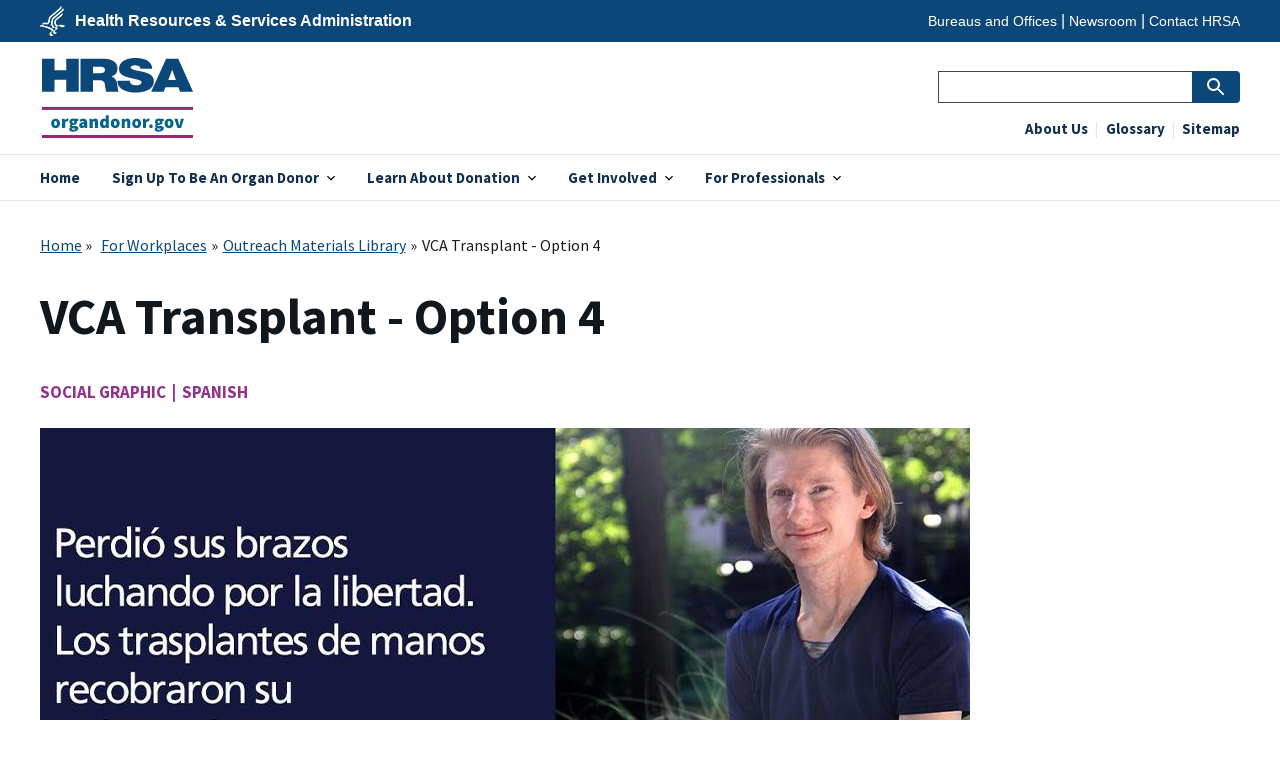

--- FILE ---
content_type: text/html; charset=UTF-8
request_url: https://www.organdonor.gov/professionals/outreach-materials/vca-transplant-option-4-social-graphic-spanish
body_size: 8997
content:
<!DOCTYPE html>
<html lang="en" dir="ltr" prefix="content: http://purl.org/rss/1.0/modules/content/  dc: http://purl.org/dc/terms/  foaf: http://xmlns.com/foaf/0.1/  og: http://ogp.me/ns#  rdfs: http://www.w3.org/2000/01/rdf-schema#  schema: http://schema.org/  sioc: http://rdfs.org/sioc/ns#  sioct: http://rdfs.org/sioc/types#  skos: http://www.w3.org/2004/02/skos/core#  xsd: http://www.w3.org/2001/XMLSchema# ">
  <head>
    <meta charset="utf-8" />
<meta name="description" content="Help spread the word about the importance of organ donation on your own social media channels with these downloadable graphics. Available in multiple sizes." />
<link rel="canonical" href="https://www.organdonor.gov/professionals/outreach-materials/vca-transplant-option-4-social-graphic-spanish" />
<link rel="image_src" href="/themes/uswds_hrsa/images/hrsa-logo.png" />
<meta name="Generator" content="Drupal 10 (https://www.drupal.org)" />
<meta name="MobileOptimized" content="width" />
<meta name="HandheldFriendly" content="true" />
<meta name="viewport" content="width=device-width, initial-scale=1.0" />
<link rel="icon" href="/themes/hrsa/uswds_hrsa/images/favicons/favicon.ico" type="image/vnd.microsoft.icon" />
<script src="/sites/default/files/google_tag/od_gtm/google_tag.script.js?t8wmok" defer></script>

    <title>VCA Transplant - Option 4 | organdonor.gov</title>
    <link rel="stylesheet" media="all" href="/sites/default/files/css/css_GhaCjPSlVN1TjVemL3BpvGq0gBHE0KLQciGimgZhfdU.css?delta=0&amp;language=en&amp;theme=uswds_hrsa_custom&amp;include=eJx9jl0OwyAMgy-EmiOhAFnbLZAK07Xd6fdDt8e9xPHnKHJUBg7KAvAocNGqUKrrwjrwlfcOitXMOj_Eyd50LrfvyWndxawVawL6bW6qYB8tVC5Jkp-Ek1Qf1OKN_mQOB5pkCgxxKzIvoC5-VAusL7glnA268e9_1GMfAXefZQN95pAtrSpP2tpbxg" />
<link rel="stylesheet" media="all" href="/sites/default/files/css/css_ct8wd_fBgD9O9hqwkupJPo3hrvpu5Eyk-03oHAzpJh0.css?delta=1&amp;language=en&amp;theme=uswds_hrsa_custom&amp;include=eJx9jl0OwyAMgy-EmiOhAFnbLZAK07Xd6fdDt8e9xPHnKHJUBg7KAvAocNGqUKrrwjrwlfcOitXMOj_Eyd50LrfvyWndxawVawL6bW6qYB8tVC5Jkp-Ek1Qf1OKN_mQOB5pkCgxxKzIvoC5-VAusL7glnA268e9_1GMfAXefZQN95pAtrSpP2tpbxg" />

    <script src="/sites/default/files/js/js_QRit6nX2mK1MSnoLyMix7iRXPX-3tadYKKnP23o0I3k.js?scope=header&amp;delta=0&amp;language=en&amp;theme=uswds_hrsa_custom&amp;include=eJx9jksOwzAIBS9khSMhjFHtxD8Zu8nxm9Rq1Wy6ecAbaYQcPYa8gWujUlxknsY3JeRiG2UnDr2Qk4Y2Ft7gDzNDE1WFOfARi6V4lru7ujPnjpcCJsX1Vib2FrkFDfpVfiDy0F4S_GpvIFW8vufiBEMO3TyD7ArvXGil4wUwPF7A"></script>


    <!--– mp_snippet_begins - According to Motion Point this must be inline and cannot be put in a seperate js file -->
    <script>
    MP.UrlLang='mp_js_current_lang';
    MP.SrcUrl=decodeURIComponent('mp_js_orgin_url');
    MP.oSite=decodeURIComponent('mp_js_origin_baseUrl');
    MP.tSite=decodeURIComponent('mp_js_translated_baseUrl');
    MP.init();
    window.onload = function() {
        var langlinks = document.querySelectorAll('.langLink');
        for (var i = 0; i < langlinks.length; i++) {
            langlinks.item(i).onclick = function() {
                var lang = this.getAttribute('data-lang');
                var url = this.getAttribute('data-href');
                var tSite = MP.tSite.replace('http://', '').replace('https://', '');
                url = url.replace('http://', '').replace('https://', '');
                MP.switchLanguage(tSite.search(url) != -1 ? MP.oSite : url, lang, true);
                return false;
            }
        }
    }
    </script>
    <!--– mp_snippet_ends -->

  
                              <script>!function(a){var e="https://s.go-mpulse.net/boomerang/",t="addEventListener";if("False"=="True")a.BOOMR_config=a.BOOMR_config||{},a.BOOMR_config.PageParams=a.BOOMR_config.PageParams||{},a.BOOMR_config.PageParams.pci=!0,e="https://s2.go-mpulse.net/boomerang/";if(window.BOOMR_API_key="ER8Y6-H7UQX-2QZR3-MQHYH-LQ98F",function(){function n(e){a.BOOMR_onload=e&&e.timeStamp||(new Date).getTime()}if(!a.BOOMR||!a.BOOMR.version&&!a.BOOMR.snippetExecuted){a.BOOMR=a.BOOMR||{},a.BOOMR.snippetExecuted=!0;var i,_,o,r=document.createElement("iframe");if(a[t])a[t]("load",n,!1);else if(a.attachEvent)a.attachEvent("onload",n);r.src="javascript:void(0)",r.title="",r.role="presentation",(r.frameElement||r).style.cssText="width:0;height:0;border:0;display:none;",o=document.getElementsByTagName("script")[0],o.parentNode.insertBefore(r,o);try{_=r.contentWindow.document}catch(O){i=document.domain,r.src="javascript:var d=document.open();d.domain='"+i+"';void(0);",_=r.contentWindow.document}_.open()._l=function(){var a=this.createElement("script");if(i)this.domain=i;a.id="boomr-if-as",a.src=e+"ER8Y6-H7UQX-2QZR3-MQHYH-LQ98F",BOOMR_lstart=(new Date).getTime(),this.body.appendChild(a)},_.write("<bo"+'dy onload="document._l();">'),_.close()}}(),"".length>0)if(a&&"performance"in a&&a.performance&&"function"==typeof a.performance.setResourceTimingBufferSize)a.performance.setResourceTimingBufferSize();!function(){if(BOOMR=a.BOOMR||{},BOOMR.plugins=BOOMR.plugins||{},!BOOMR.plugins.AK){var e=""=="true"?1:0,t="",n="aoizidaxhuxfk2lj4gmq-f-775bc79f9-clientnsv4-s.akamaihd.net",i="false"=="true"?2:1,_={"ak.v":"39","ak.cp":"458283","ak.ai":parseInt("450572",10),"ak.ol":"0","ak.cr":8,"ak.ipv":4,"ak.proto":"h2","ak.rid":"fda0fc9","ak.r":45721,"ak.a2":e,"ak.m":"dscx","ak.n":"essl","ak.bpcip":"3.145.148.0","ak.cport":43856,"ak.gh":"23.33.25.21","ak.quicv":"","ak.tlsv":"tls1.3","ak.0rtt":"","ak.0rtt.ed":"","ak.csrc":"-","ak.acc":"","ak.t":"1768546713","ak.ak":"hOBiQwZUYzCg5VSAfCLimQ==FXE6M+hhwAqHO/XViZS+hWR4U8KMiNV5O3bFDG02NsgzGZE8KA8IpHtWIs6X5kjFSDyat2IEhd45mMWXgfadSG7WsQBbJenr08slvrWZ98f0szZUQ6HA1B/[base64]/kA/Vk82TgZP+FpqiMCvvNZmqevBTr9HHSpOKx2Zc1GcWHbx2nl9YSShBLR3kELP0Db7Ilnt7/bFlqHyZXw5uBj662A0flrvLKR8OwGccQ0E=","ak.pv":"36","ak.dpoabenc":"","ak.tf":i};if(""!==t)_["ak.ruds"]=t;var o={i:!1,av:function(e){var t="http.initiator";if(e&&(!e[t]||"spa_hard"===e[t]))_["ak.feo"]=void 0!==a.aFeoApplied?1:0,BOOMR.addVar(_)},rv:function(){var a=["ak.bpcip","ak.cport","ak.cr","ak.csrc","ak.gh","ak.ipv","ak.m","ak.n","ak.ol","ak.proto","ak.quicv","ak.tlsv","ak.0rtt","ak.0rtt.ed","ak.r","ak.acc","ak.t","ak.tf"];BOOMR.removeVar(a)}};BOOMR.plugins.AK={akVars:_,akDNSPreFetchDomain:n,init:function(){if(!o.i){var a=BOOMR.subscribe;a("before_beacon",o.av,null,null),a("onbeacon",o.rv,null,null),o.i=!0}return this},is_complete:function(){return!0}}}}()}(window);</script></head>
  <body class="hrsa-width-1400 path-node page-node-type-hrsa-campaign-materials">
        <a href="#main-content" class="visually-hidden focusable skip-link">
      Skip to main content
    </a>
    <noscript><iframe src="https://www.googletagmanager.com/ns.html?id=GTM-XXS5" height="0" width="0" style="display:none;visibility:hidden"></iframe></noscript>
      <div class="dialog-off-canvas-main-canvas" data-off-canvas-main-canvas>
    

<div class="usa-overlay"></div>

    <div class="region region-header-top">
    <div id="block-hrsa-cobranded-header-block" class="settings-tray-editable block block--provider-hrsa-cobranded-header-block block--id-hrsa-cobranded-header-block" data-drupal-settingstray="editable">
  
    
  <div class="block__content">
          
<div class="hrsa-cobranded-header">
	<div class="hrsa-cobranded-header__layout">
		<div class="hrsa-cobranded-header__logo">
			<span class="hrsa-cobranded-header__logo-image">U.S. Department of Health &amp; Human Services</span>
			<span class="hrsa-cobranded-header__logo-name">
				<a href="https://www.hrsa.gov/">Health Resources &amp; Services Administration</a>
			</span>
		</div>
		<div class="hrsa-cobranded-header__menu">
			<span class="hrsa-cobranded-header__menu-toggle"><a href="#">Explore</a></span>
						
                <ul class="menu menu--level-1">
                    <li class="menu-item">
        <a href="https://www.hrsa.gov/about/organization/bureaus/index.html">Bureaus and Offices</a>
              </li>
                <li class="menu-item">
        <a href="https://www.hrsa.gov/about/news/index.html">Newsroom</a>
              </li>
                <li class="menu-item">
        <a href="https://www.hrsa.gov/about/contact/index.html">Contact HRSA</a>
              </li>
        </ul>
  


		</div>
	</div>
</div>

      </div>
</div>

  </div>


<header class="usa-header usa-header--extended" role="banner">

  
  <div class="usa-navbar">
      <div class="region region-header">
    <div class="usa-logo" id="logo">

    <em class="usa-logo__text">
    <a href="/" title="HRSA organdonor.gov Home" aria-label="Home">
      organdonor.gov
    </a>
  </em>
    
</div>

  </div>

    <button class="usa-menu-btn">Menu</button>
  </div>

  <nav class="usa-nav" role="navigation">
    <button class="usa-nav__close">
      <img src="/themes/hrsa/uswds_hrsa/assets/uswds/img/usa-icons-bg/close--white.svg" alt="close"/>
    </button>
          <div class="usa-nav__inner">
    
            <div class="region region-primary-menu">
    

  
  
          <ul class="usa-nav__primary usa-accordion">
    
          <li class="usa-nav__primary-item  ">

        
                  <a href="/" class="usa-nav__link" >
            <span>Home</span>
          </a>
        
      </li>
          <li class="usa-nav__primary-item  ">

                  <button class="usa-accordion__button usa-nav__link" aria-expanded="false" aria-controls="megamenu-2">
            <span>Sign Up To Be An Organ Donor</span>
          </button>
        
                    
  
          <ul id="megamenu-2" class="usa-nav__submenu ">

      
    
          <li class=" usa-nav__submenu-item ">

        
                  <a href="/sign-up">
            <span>Sign Up Now</span>
          </a>
        
      </li>
          <li class=" usa-nav__submenu-item ">

        
                  <a href="/sign-up/how">
            <span>How To Sign Up</span>
          </a>
        
      </li>
          <li class=" usa-nav__submenu-item ">

        
                  <a href="/sign-up/why">
            <span>Why Sign Up</span>
          </a>
        
      </li>
          <li class=" usa-nav__submenu-item ">

        
                  <a href="/sign-up/what-happens-after-sign-up">
            <span>What Happens After Sign Up</span>
          </a>
        
      </li>
        </ul>
  
        
      </li>
          <li class="usa-nav__primary-item  ">

                  <button class="usa-accordion__button usa-nav__link" aria-expanded="false" aria-controls="megamenu-3">
            <span>Learn About Donation</span>
          </button>
        
                    
  
          <ul id="megamenu-3" class="usa-nav__submenu ">

      
    
          <li class=" usa-nav__submenu-item ">

        
                  <a href="/learn/process">
            <span>How Donation Works</span>
          </a>
        
      </li>
          <li class=" usa-nav__submenu-item ">

        
                  <a href="/learn/who-can-donate">
            <span>Who Can Donate</span>
          </a>
        
      </li>
          <li class=" usa-nav__submenu-item ">

        
                  <a href="/learn/what-can-be-donated">
            <span>What Can Be Donated</span>
          </a>
        
      </li>
          <li class=" usa-nav__submenu-item ">

        
                  <a href="/learn/organ-donation-statistics">
            <span>Statistics</span>
          </a>
        
      </li>
          <li class=" usa-nav__submenu-item ">

        
                  <a href="/learn/life-stories">
            <span>Life Stories</span>
          </a>
        
      </li>
          <li class=" usa-nav__submenu-item ">

        
                  <a href="/learn/history">
            <span>Donation &amp; Transplantation History</span>
          </a>
        
      </li>
          <li class=" usa-nav__submenu-item ">

        
                  <a href="/learn/faq">
            <span>FAQ</span>
          </a>
        
      </li>
        </ul>
  
        
      </li>
          <li class="usa-nav__primary-item  ">

                  <button class="usa-accordion__button usa-nav__link" aria-expanded="false" aria-controls="megamenu-4">
            <span>Get Involved</span>
          </button>
        
                    
  
          <ul id="megamenu-4" class="usa-nav__submenu ">

      
    
          <li class=" usa-nav__submenu-item ">

        
                  <a href="/get-involved/spread-the-word">
            <span>Spread the Word</span>
          </a>
        
      </li>
          <li class=" usa-nav__submenu-item ">

        
                  <a href="/get-involved/volunteer">
            <span>Volunteer Locally</span>
          </a>
        
      </li>
        </ul>
  
        
      </li>
          <li class="usa-nav__primary-item  ">

                  <button class="usa-accordion__button usa-nav__link" aria-expanded="false" aria-controls="megamenu-5">
            <span>For Professionals</span>
          </button>
        
                    
  
          <ul id="megamenu-5" class="usa-nav__submenu ">

      
    
          <li class=" usa-nav__submenu-item ">

        
                  <a href="/professionals">
            <span>Resources For Professionals</span>
          </a>
        
      </li>
          <li class=" usa-nav__submenu-item ">

        
                  <a href="/professionals/outreach-materials">
            <span>Outreach Materials Library</span>
          </a>
        
      </li>
          <li class=" usa-nav__submenu-item ">

        
                  <a href="/professionals/workplace">
            <span>Partner with Us to Save Lives</span>
          </a>
        
      </li>
          <li class=" usa-nav__submenu-item ">

        
                  <a href="/professionals/observances">
            <span>National Donation Awareness Events</span>
          </a>
        
      </li>
          <li class=" usa-nav__submenu-item ">

        
                  <a href="/professionals/grants-research">
            <span>Grants and Research</span>
          </a>
        
      </li>
        </ul>
  
        
      </li>
        </ul>
  



  </div>

    
          <div class="usa-nav__secondary">
          <div class="region region-secondary-menu">
    <form action="https://search.usa.gov/search" method="get" id="search-block-form" accept-charset="UTF-8" class="usa-search--small usa-search usa-search usa-search--small" role="search">
  <div role="search">
    <input data-drupal-selector="edit-affiliate" type="hidden" name="affiliate" value="od" />
<div class="usa-form-group js-form-item form-item js-form-type-search form-item-query js-form-item-query form-no-label">
      
<label for="edit-query" class="usa-label visually-hidden">Search </label>
          <input title="Enter the terms you wish to search for." data-drupal-selector="edit-query" type="search" id="edit-query" name="query" value="" size="15" maxlength="128" class="form-search usa-input" />

      </div>
<div id="search-actions" data-drupal-selector="edit-actions" class="form-actions js-form-wrapper form-wrapper"><span class="usa-sr-only">Search</span>

<input aria-label="Submit Search" data-drupal-selector="search-form-submit" type="submit" id="search-form--submit" value="" class="button js-form-submit form-submit usa-button" />
</div>

  </div>
</form>



<ul class="usa-nav__secondary-links">
                  <li class="usa-nav__secondary-item">
          <a href="/about-us">
        About Us
      </a>
        </li>
                  <li class="usa-nav__secondary-item">
          <a href="/learn/glossary">
        Glossary
      </a>
        </li>
                  <li class="usa-nav__secondary-item">
          <a href="/sitemap">
        Sitemap
      </a>
        </li>
</ul>


  </div>

      </div>
    
          </div>
      </nav>

  
</header>


<main id="main-content" tabindex="-1" class="usa-section main-content main-content--no-sidebars">
  <div class="grid-container">
    <div class="grid-row grid-gap">
      <div class="grid-col-12">
          <div class="region region-breadcrumb">
    <div id="block-hrsa-breadcrumbs" class="settings-tray-editable block block--provider-system block--id-system-breadcrumb-block" data-drupal-settingstray="editable">
  
    
  <div class="block__content">
          
	<div class="breadcrumb-container">
		<nav role="navigation" class="usa-breadcrumb usa-breadcrumb--wrap" aria-labelledby="system-breadcrumb">
			<h2 id="system-breadcrumb" class="usa-sr-only">Breadcrumb navigation</h2>
			<ol class="usa-breadcrumb__list">
														<li class="usa-breadcrumb__list-item">
													<a href="/" class="usa-breadcrumb__link">Home</a>
											</li>
														<li class="usa-breadcrumb__list-item">
													<a href="/professionals" class="usa-breadcrumb__link">For Workplaces</a>
											</li>
														<li class="usa-breadcrumb__list-item">
													<a href="/professionals/outreach-materials" class="usa-breadcrumb__link">Outreach Materials Library</a>
											</li>
														<li class="usa-breadcrumb__list-item">
													<span tabindex="0" aria-current="page" aria-label="Current page - VCA Transplant - Option 4">
								VCA Transplant - Option 4
							</span>
											</li>
							</ol>
		</nav>
	</div>

      </div>
</div>

  </div>

          <div class="region region-highlighted">
    <div id="block-2023governmentshutdown" class="settings-tray-editable block block--provider-block-content block--id-block-contentcfe053b9-d867-4439-8e69-989a61767e9e" data-drupal-settingstray="editable">
  
    
  <div class="block__content">
          
      </div>
</div>
<div data-drupal-messages-fallback class="hidden"></div>

  </div>


        
      </div>
    </div>
    <div class="grid-row grid-gap">

      
      <div class="tablet:grid-col-12 usa-prose">
                    <div class="region region-content">
    <div id="block-hrsa-page-title" class="block block--provider-core block--id-page-title-block">
  
    
  <div class="block__content">
          
  <h1 class="uswds-page-title page-title"><span class="field field--name-title field--type-string field--label-hidden">VCA Transplant - Option 4</span>
</h1>


      </div>
</div>
<div id="block-hrsa-content" class="block block--provider-system block--id-system-main-block">
  
    
  <div class="block__content">
          


<article about="/professionals/outreach-materials/vca-transplant-option-4-social-graphic-spanish" class="node node--type-hrsa-campaign-materials node--display-mode-full">
  <div class="node__content">

    
    <div class="campaign-materials-detail">
              <div class="campaign-materials-detail__meta">
          Social Graphic
                      &nbsp;|&nbsp;
                    Spanish
        </div>
                  <div class="campaign-materials-card__image">
            <article class="media media--type-hrsa-images media--view-mode-full">
  
      
  <div class="field field--name-field-media-image field--type-image field--label-visually_hidden">
      <div class="field__label visually-hidden">Image</div>
                  <div class="field__item">
          <img loading="lazy" src="/sites/default/files/styles/hrsa_full_content_width/public/organ-donor/professional/materials/vca-transplant-option-4-930x523_0.jpg?itok=veZyx3ru" width="930" height="523" alt="Perdio sus brazos luchando por la libertad. Los trasplantes de manos recobraron su independencia." typeof="foaf:Image" class="image-style-hrsa-full-content-width" />



            </div>
          </div>

  </article>

          </div>
                            <div class="campaign-materials-detail__description">
         <p>Help spread the word about the importance of organ donation on your own social media channels with these downloadable graphics. Available in multiple sizes.</p>

        </div>
      
              <h2>Images</h2>
        <ul class="usa-list">
                      <li><article class="media media--type-hrsa-images media--view-mode-campaign-material">
  
              <a href="/sites/default/files/organ-donor/professional/materials/purple-heart-fb-sp.jpeg">VCA Transplant - Option 4 - 1200x627 - Spanish</a> (JPEG, 125.46 KB)
  </article>
</li>
                  </ul>
      
      
      
      
      <div class="margin-top-8">
        <ul class="usa-button-group">
          <li class="usa-button-group__item">
            <a href="/professionals/outreach-materials?field_hrsa_materials_type_value=social" class="usa-button">See All Social Graphic Materials</a>
          </li>
          <li class="usa-button-group__item">
            <a href="/professionals/outreach-materials?field_hrsa_campaign_target_id=67" class="usa-button">More from This Campaign</a>
          </li>
        </ul>
      </div>

              <div class="margin-top-8">
          
  <div class="field field--name-field-hrsa-related-materials field--type-viewsreference field--label-above">
      <h2 class="field__label">Related Materials</h2>
                  <div class="field__item">
        <div class="views-element-container"><div class="view view--hrsa-materials-library view--display-hrsa_related_campaign_materials_block js-view-dom-id-339375f010ffd8439394e22abc9af65df8b999cc5be33166db1eeb3bcba42242">
  
    
        
  
      <div class="view__content">
      <div class="layout-grid layout-grid--3-col">
  

<a href="/professionals/outreach-materials/vca-transplant-digital-english"  about="/professionals/outreach-materials/vca-transplant-digital-english" class="node node--type-hrsa-campaign-materials node--display-mode-teaser campaign-materials-card">
  <div class="campaign-materials-card__inner">
              <div class="campaign-materials-card__meta">
        Digital
                  &nbsp;|&nbsp;
                English
      </div>
              <div class="campaign-materials-card__image">
          <img loading="lazy" src="/sites/default/files/styles/campaign_material/public/organ-donor/professional/materials/vca-transplant-930x523.jpg?itok=CMtZQ5s4" width="930" height="523" alt="The strength of a soldier The hands of a donor" typeof="foaf:Image" class="image-style-campaign-material" />



      </div>
              <div class="campaign-materials-card__title">
        VCA Transplant
      </div>
              <div class="campaign-materials-card__description">
        <p>These banners depict Brendan Marrocco, a soldier who lost his limbs in Iraq, and the vascularized composite allografts (VCAs) that restored his freedom.</p>

      </div>
        <div class="campaign-materials-card__footer">
      <div class="usa-button campaign-materials-card__button">Review and Download</div>
    </div>
    </div>
  </a>



<a href="/professionals/outreach-materials/vca-transplant-psa-print-english"  about="/professionals/outreach-materials/vca-transplant-psa-print-english" class="node node--type-hrsa-campaign-materials node--display-mode-teaser campaign-materials-card">
  <div class="campaign-materials-card__inner">
              <div class="campaign-materials-card__meta">
        Print
                  &nbsp;|&nbsp;
                English
      </div>
              <div class="campaign-materials-card__image">
          <img loading="lazy" src="/sites/default/files/styles/campaign_material/public/organ-donor/professional/materials/vca-transplant-930x523_2.jpg?itok=HgTvobWz" width="930" height="523" alt="The strength of a soldier The hands of a donor." typeof="foaf:Image" class="image-style-campaign-material" />



      </div>
              <div class="campaign-materials-card__title">
        VCA Transplant PSA
      </div>
              <div class="campaign-materials-card__description">
        <p>This Print PSA depicts Brendan Marrocco, a soldier who lost his limbs in Iraq, and the vascularized composite allografts (VCAs) that restored his freedom.</p>

      </div>
        <div class="campaign-materials-card__footer">
      <div class="usa-button campaign-materials-card__button">Review and Download</div>
    </div>
    </div>
  </a>



<a href="/professionals/outreach-materials/vca-transplant-option-6-social-graphic-english"  about="/professionals/outreach-materials/vca-transplant-option-6-social-graphic-english" class="node node--type-hrsa-campaign-materials node--display-mode-teaser campaign-materials-card">
  <div class="campaign-materials-card__inner">
              <div class="campaign-materials-card__meta">
        Social Graphic
                  &nbsp;|&nbsp;
                English
      </div>
              <div class="campaign-materials-card__image">
          <img loading="lazy" src="/sites/default/files/styles/campaign_material/public/organ-donor/professional/materials/vca-transplant-option-6-930x523.jpg?itok=XQbrJBUT" width="930" height="523" alt="People say, wait, they are real? I say, yes, My hands came from a donor." typeof="foaf:Image" class="image-style-campaign-material" />



      </div>
              <div class="campaign-materials-card__title">
        VCA Transplant - Option 6
      </div>
              <div class="campaign-materials-card__description">
        <p>Help spread the word about the importance of organ donation on your own social media channels with these downloadable graphics. Available in multiple sizes.</p>

      </div>
        <div class="campaign-materials-card__footer">
      <div class="usa-button campaign-materials-card__button">Review and Download</div>
    </div>
    </div>
  </a>

</div>

    </div>
  
          </div>
</div>

            </div>
          </div>

        </div>
      
    </div>

  </div>
</article>


      </div>
</div>

  </div>

              </div>

      
    </div>
  </div>
</main>

<footer class="hrsa-footer" role="contentinfo">

  <div class="grid-container hrsa__return-to-top">
    <a href="#">Return to top</a>
  </div>

  
  <div class="hrsa-footer__top">
    <div class="grid-container">
      <div class="hrsa-footer__top-inner">
        <div class="hrsa-footer__top-first">
          <nav role="navigation" aria-label="Footer" id="block-hrsa-site-specific-footer-menu" class="settings-tray-editable block block--site-specific-footer-menu" data-drupal-settingstray="editable">
  
      <h2 id="block-hrsa-site-specific-footer-menu-menu" class="block__title">organdonor.gov</h2>
    
  <div class="block__content">
          
                      <ul class="menu">
                          <li class="menu-item">
        <a href="/sign-up" data-drupal-link-system-path="node/194">Sign Up Now</a>
              </li>
                <li class="menu-item">
        <a href="/learn/process" data-drupal-link-system-path="node/78">How Donation Works</a>
              </li>
                <li class="menu-item">
        <a href="/learn/who-can-donate" data-drupal-link-system-path="node/85">Who Can Donate</a>
              </li>
                <li class="menu-item">
        <a href="/get-involved" data-drupal-link-system-path="node/66">Get Involved</a>
              </li>
                <li class="menu-item">
        <a href="/professionals" data-drupal-link-system-path="node/67">For Professionals</a>
              </li>
        </ul>
  


      </div>
</nav>

        </div>
        <div class="hrsa-footer__top-second">
                    <div class="hrsa-footer__social-label">Connect With Us</div>
          <div class="hrsa-footer__social">
                              <a href="https://www.facebook.com/organdonor.gov?fref=ts" class="hrsa-footer__social-facebook">Facebook</a>
                                                          <a href="https://www.youtube.com/playlist?list=PL5Q6ZzhhASkdDyKR5cJEstxg7DcffEV09" class="hrsa-footer__social-youtube">YouTube</a>
                                                      </div>
                                <div class="hrsa-footer__contact">
              <p><a href="/about-us/contact-us">Contact Us </a></p>

            </div>
                  </div>
        <div class="hrsa-footer__top-third">
          <div class="hrsa-footer__logo">
            <a href="https://www.hrsa.gov/">HRSA Health Resources and Services Administration</a>
          </div>
        </div>
      </div>
    </div>
  </div>

  <div class="hrsa-footer__bottom">
    <div class="grid-container">
      <div class="hrsa-footer__bottom-first">
        <nav role="navigation" aria-labelledby="block-hrsa-helpful-links-menu" id="block-hrsa-helpful-links" class="settings-tray-editable block block--footer" data-drupal-settingstray="editable">
            
  <h2 class="visually-hidden block__title" id="block-hrsa-helpful-links-menu">Helpful Links</h2>
  

    <div class="block__content">
          
                <ul class="menu menu--level-1">
                    <li class="menu-item">
        <a href="https://www.hrsa.gov/about/508-resources.html" title="Government links to helpful resources and sites">Accessibility</a>
              </li>
                <li class="menu-item">
        <a href="https://www.hhs.gov/web/policies-and-standards/hhs-web-policies/disclaimer/index.html">Disclaimers</a>
              </li>
                <li class="menu-item">
        <a href="https://www.hrsa.gov/foia/index.html">Freedom of Information Act</a>
              </li>
                <li class="menu-item">
        <a href="https://www.hhs.gov">Health and Human Services</a>
              </li>
                <li class="menu-item">
        <a href="https://www.hrsa.gov/eeo/no-fear-act/lawsandprotections">No FEAR Act</a>
              </li>
                <li class="menu-item">
        <a href="https://www.hhs.gov/web/policies-and-standards/hhs-web-policies/privacy/index.html">Privacy Policy</a>
              </li>
                <li class="menu-item">
        <a href="https://www.usa.gov/">USA.gov</a>
              </li>
                <li class="menu-item">
        <a href="https://www.hhs.gov/web/policies-and-standards/hhs-web-policies/plugins/index.html">Viewers &amp; Players</a>
              </li>
                <li class="menu-item">
        <a href="https://www.hhs.gov/vulnerability-disclosure-policy/index.html">Vulnerability Disclosure Policy</a>
              </li>
                <li class="menu-item">
        <a href="https://www.whitehouse.gov/">WhiteHouse.gov</a>
              </li>
        </ul>
  


      </div>
</nav>

      </div>
      <div class="hrsa-footer__bottom-second"></div>
    </div>
  </div>

</footer>

  </div>

    
    <script type="application/json" data-drupal-selector="drupal-settings-json">{"path":{"baseUrl":"\/","pathPrefix":"","currentPath":"node\/188","currentPathIsAdmin":false,"isFront":false,"currentLanguage":"en"},"pluralDelimiter":"\u0003","suppressDeprecationErrors":true,"ajaxPageState":{"libraries":"[base64]","theme":"uswds_hrsa_custom","theme_token":null},"ajaxTrustedUrl":{"https:\/\/search.usa.gov\/search":true},"data":{"extlink":{"extTarget":false,"extTargetAppendNewWindowLabel":"(opens in a new window)","extTargetNoOverride":false,"extNofollow":false,"extTitleNoOverride":false,"extNoreferrer":false,"extFollowNoOverride":false,"extClass":"ext","extLabel":"(link is external)","extImgClass":false,"extSubdomains":true,"extExclude":"(https?:\\\/\\\/)((([a-zA-Z0-9-]+\\.)*hrsa\\.gov)|((prod|stg|dev)-[^.]*\\.cloud\\.hhs\\.gov)|(((www\\.)?(organdonor|donaciondeorganos))\\.gov)|(hrsa\\.my\\.site\\.com)|(hrsa\\.force\\.com))","extInclude":"([.]govdelivery[.])|([.]hrsa-gov[.])|([.]facebook[.]com\\\/organdonor[.]gov)","extCssExclude":"","extCssInclude":"","extCssExplicit":"","extAlert":false,"extAlertText":"This link will take you to an external web site. We are not responsible for their content.","extHideIcons":false,"mailtoClass":"0","telClass":"0","mailtoLabel":"(link sends email)","telLabel":"(link is a phone number)","extUseFontAwesome":false,"extIconPlacement":"append","extPreventOrphan":false,"extFaLinkClasses":"fa fa-external-link","extFaMailtoClasses":"fa fa-envelope-o","extAdditionalLinkClasses":"","extAdditionalMailtoClasses":"","extAdditionalTelClasses":"","extFaTelClasses":"fa fa-phone","whitelistedDomains":[],"extExcludeNoreferrer":""}},"views":{"ajax_path":"\/views\/ajax","ajaxViews":{"views_dom_id:339375f010ffd8439394e22abc9af65df8b999cc5be33166db1eeb3bcba42242":{"view_name":"hrsa_materials_library","view_display_id":"hrsa_related_campaign_materials_block","view_args":"67","view_path":"\/node\/188","view_base_path":"professionals\/outreach-materials","view_dom_id":"339375f010ffd8439394e22abc9af65df8b999cc5be33166db1eeb3bcba42242","pager_element":0,"viewsreference":{"data":{"title":"0","argument":null},"enabled_settings":{"argument":"argument","title":"title"},"parent_entity_type":"node","parent_entity_id":"188","parent_field_name":"field_hrsa_related_materials"}}}},"user":{"uid":0,"permissionsHash":"ec88ec1986056b7e108c38c7220de2587773925f5ca3d7c22989d98cacced143"}}</script>
<script src="/sites/default/files/js/js_B8ZXRog2_sR72euwwwoZvUxPr14yA1rNPntzpjL14d4.js?scope=footer&amp;delta=0&amp;language=en&amp;theme=uswds_hrsa_custom&amp;include=eJx9jksOwzAIBS9khSMhjFHtxD8Zu8nxm9Rq1Wy6ecAbaYQcPYa8gWujUlxknsY3JeRiG2UnDr2Qk4Y2Ft7gDzNDE1WFOfARi6V4lru7ujPnjpcCJsX1Vib2FrkFDfpVfiDy0F4S_GpvIFW8vufiBEMO3TyD7ArvXGil4wUwPF7A"></script>
<script src="//hhsorgandonor.mpeasylink.com/mpel/mpel.js" async id="mpelid"></script>
<script src="/sites/default/files/js/js_OKEbVVLobzHfle_ostR6BjPgLCAI9gdQLObswx7GrFs.js?scope=footer&amp;delta=2&amp;language=en&amp;theme=uswds_hrsa_custom&amp;include=eJx9jksOwzAIBS9khSMhjFHtxD8Zu8nxm9Rq1Wy6ecAbaYQcPYa8gWujUlxknsY3JeRiG2UnDr2Qk4Y2Ft7gDzNDE1WFOfARi6V4lru7ujPnjpcCJsX1Vib2FrkFDfpVfiDy0F4S_GpvIFW8vufiBEMO3TyD7ArvXGil4wUwPF7A"></script>

  </body>
</html>


--- FILE ---
content_type: text/css
request_url: https://www.organdonor.gov/sites/default/files/css/css_GhaCjPSlVN1TjVemL3BpvGq0gBHE0KLQciGimgZhfdU.css?delta=0&language=en&theme=uswds_hrsa_custom&include=eJx9jl0OwyAMgy-EmiOhAFnbLZAK07Xd6fdDt8e9xPHnKHJUBg7KAvAocNGqUKrrwjrwlfcOitXMOj_Eyd50LrfvyWndxawVawL6bW6qYB8tVC5Jkp-Ek1Qf1OKN_mQOB5pkCgxxKzIvoC5-VAusL7glnA268e9_1GMfAXefZQN95pAtrSpP2tpbxg
body_size: 3534
content:
/* @license GPL-2.0-or-later https://www.drupal.org/licensing/faq */
.progress{position:relative;}.progress__track{min-width:100px;max-width:100%;height:16px;margin-top:5px;border:1px solid;background-color:#fff;}.progress__bar{width:3%;min-width:3%;max-width:100%;height:1.5em;background-color:#000;}.progress__description,.progress__percentage{overflow:hidden;margin-top:0.2em;color:#555;font-size:0.875em;}.progress__description{float:left;}[dir="rtl"] .progress__description{float:right;}.progress__percentage{float:right;}[dir="rtl"] .progress__percentage{float:left;}.progress--small .progress__track{height:7px;}.progress--small .progress__bar{height:7px;background-size:20px 20px;}
.ajax-progress{display:inline-block;padding:1px 5px 2px 5px;}[dir="rtl"] .ajax-progress{float:right;}.ajax-progress-throbber .throbber{display:inline;padding:1px 5px 2px;background:transparent url(/themes/contrib/stable/images/core/throbber-active.gif) no-repeat 0 center;}.ajax-progress-throbber .message{display:inline;padding:1px 5px 2px;}tr .ajax-progress-throbber .throbber{margin:0 2px;}.ajax-progress-bar{width:16em;}.ajax-progress-fullscreen{position:fixed;z-index:1000;top:48.5%;left:49%;width:24px;height:24px;padding:4px;opacity:0.9;border-radius:7px;background-color:#232323;background-image:url(/themes/contrib/stable/images/core/loading-small.gif);background-repeat:no-repeat;background-position:center center;}[dir="rtl"] .ajax-progress-fullscreen{right:49%;left:auto;}
.text-align-left{text-align:left;}.text-align-right{text-align:right;}.text-align-center{text-align:center;}.text-align-justify{text-align:justify;}.align-left{float:left;}.align-right{float:right;}.align-center{display:block;margin-right:auto;margin-left:auto;}
.fieldgroup{padding:0;border-width:0;}
.container-inline div,.container-inline label{display:inline;}.container-inline .details-wrapper{display:block;}
.clearfix:after{display:table;clear:both;content:"";}
.js details:not([open]) .details-wrapper{display:none;}
.hidden{display:none;}.visually-hidden{position:absolute !important;overflow:hidden;clip:rect(1px,1px,1px,1px);width:1px;height:1px;word-wrap:normal;}.visually-hidden.focusable:active,.visually-hidden.focusable:focus{position:static !important;overflow:visible;clip:auto;width:auto;height:auto;}.invisible{visibility:hidden;}
.item-list__comma-list,.item-list__comma-list li{display:inline;}.item-list__comma-list{margin:0;padding:0;}.item-list__comma-list li:after{content:", ";}.item-list__comma-list li:last-child:after{content:"";}
.js .js-hide{display:none;}.js-show{display:none;}.js .js-show{display:block;}
.nowrap{white-space:nowrap;}
.position-container{position:relative;}
.reset-appearance{margin:0;padding:0;border:0 none;background:transparent;line-height:inherit;-webkit-appearance:none;-moz-appearance:none;appearance:none;}
.resize-none{resize:none;}.resize-vertical{min-height:2em;resize:vertical;}.resize-horizontal{max-width:100%;resize:horizontal;}.resize-both{max-width:100%;min-height:2em;resize:both;}
.system-status-counter__status-icon{display:inline-block;width:25px;height:25px;vertical-align:middle;}.system-status-counter__status-icon:before{display:block;content:"";background-repeat:no-repeat;background-position:center 2px;background-size:20px;}.system-status-counter__status-icon--error:before{background-image:url(/themes/contrib/stable/images/core/icons/e32700/error.svg);}.system-status-counter__status-icon--warning:before{background-image:url(/themes/contrib/stable/images/core/icons/e29700/warning.svg);}.system-status-counter__status-icon--checked:before{background-image:url(/themes/contrib/stable/images/core/icons/73b355/check.svg);}
.system-status-report-counters__item{width:100%;margin-bottom:0.5em;padding:0.5em 0;text-align:center;white-space:nowrap;background-color:rgba(0,0,0,0.063);}@media screen and (min-width:60em){.system-status-report-counters{display:flex;flex-wrap:wrap;justify-content:space-between;}.system-status-report-counters__item--half-width{width:49%;}.system-status-report-counters__item--third-width{width:33%;}}
.system-status-general-info__item{margin-top:1em;padding:0 1em 1em;border:1px solid #ccc;}.system-status-general-info__item-title{border-bottom:1px solid #ccc;}
.tablesort{display:inline-block;width:16px;height:16px;background-size:100%;}.tablesort--asc{background-image:url(/themes/contrib/stable/images/core/icons/787878/twistie-down.svg);}.tablesort--desc{background-image:url(/themes/contrib/stable/images/core/icons/787878/twistie-up.svg);}
.footnotes{clear:both;margin-top:4em;margin-bottom:2em;border-top:1px solid #000;}.footnotes{font-size:0.9em;}.see-footnote{vertical-align:top;position:relative;top:-0.25em;font-size:0.9em;}ul.footnotes{list-style-type:none;margin-left:0;padding-left:0;}ul.footnotes li{margin-left:2.5em;list-style-type:none;background:none;}ul.footnotes{position:relative;}.footnotes .footnote-label{position:absolute;left:0;z-index:2;}.see-footnote:target,.footnotes .footnote:target{background-color:#eee;}.see-footnote:target{border:solid 1px #aaa;}.footnotes .footnote-multi{vertical-align:top;position:relative;top:-0.25em;font-size:0.75em;}#fn1{border-top:1px solid #000;margin-top:3em;}.footnote{font-size:0.9em;}
.views-align-left{text-align:left;}.views-align-right{text-align:right;}.views-align-center{text-align:center;}.views-view-grid .views-col{float:left;}.views-view-grid .views-row{float:left;clear:both;width:100%;}.views-display-link + .views-display-link{margin-left:0.5em;}
span.ext{width:10px;height:10px;padding-right:12px;text-decoration:none;background:url(/modules/contrib/extlink/images/extlink_s.png) 2px center no-repeat;}span.mailto{width:10px;height:10px;padding-right:12px;text-decoration:none;background:url(/modules/contrib/extlink/images/extlink_s.png) -20px center no-repeat;}span.tel{width:10px;height:10px;padding-right:12px;text-decoration:none;background:url(/modules/contrib/extlink/images/extlink_s.png) -42px center no-repeat;}svg.ext{width:14px;height:14px;fill:#727272;font-weight:900;}svg.mailto,svg.tel{width:14px;height:14px;fill:#727272;}[data-extlink-placement='prepend'],[data-extlink-placement='before']{padding-right:0.2rem;}[data-extlink-placement='append'],[data-extlink-placement='after']{padding-left:0.2rem;}svg.ext path,svg.mailto path,svg.tel path{stroke:#727272;stroke-width:3;}@media print{svg.ext,svg.mailto,svg.tel,span.ext,span.mailto,span.tel{display:none;padding:0;}}.extlink i{padding-left:0.2em;}.extlink-nobreak{white-space:nowrap;}
.hrsa-cobranded-header{background-color:#0b4778;font-family:Helvetica;font-size:16px;line-height:1;position:relative;z-index:500;}.hrsa-cobranded-header__layout{align-items:center;box-sizing:border-box;display:flex;justify-content:space-between;margin:0 auto;max-width:980px;min-height:42px;padding:0 10px;width:100%;}.hrsa-cobranded-header__logo{align-items:center;display:flex;justify-content:flex-start;margin-right:auto;padding-right:30px;}@media screen and (max-width:500px){.hrsa-cobranded-header__logo{font-size:13px;}}.hrsa-cobranded-header__logo-image{background:url(/modules/hrsa/hrsa_cobranded_header_block/img/hhs-bird-logo.png);display:inline-block;height:30px;margin:5px 10px 5px 0;overflow:hidden;width:25px;z-index:500;}.hrsa-cobranded-header__logo-image::before{content:'';display:block;height:150%;width:0;}.hrsa-cobranded-header__logo-name{color:#ffffff;display:inline-block;}.hrsa-cobranded-header__logo-name a{color:#fff !important;display:inline-block;font-weight:bold;height:auto;text-decoration:none;width:auto;z-index:2000;}.hrsa-cobranded-header__menu{align-items:center;display:flex;justify-content:flex-end;margin-left:auto;}@media screen and (min-width:800px){.hrsa-cobranded-header__menu-toggle{display:none;}}.hrsa-cobranded-header__menu-toggle a{align-items:center;background-image:url(/modules/hrsa/hrsa_cobranded_header_block/img/expand-collapse-icon.png);background-position:100% 50%;background-repeat:no-repeat;background-size:auto 15px;color:#fff !important;display:flex;font-size:14px;padding-right:20px;text-decoration:none;}.hrsa-cobranded-header__menu-toggle a.is-active{background-image:url(/modules/hrsa/hrsa_cobranded_header_block/img/close-icon.png);}.hrsa-cobranded-header__menu > ul{background-color:transparent;display:inline-block;list-style:none;margin:0;padding:0;width:auto;white-space:nowrap;}@media screen and (max-width:799px){.hrsa-cobranded-header__menu > ul{background-color:#185394;left:0;max-height:0;overflow:hidden;position:fixed;text-align:center;top:42px;transition:all 0.5s ease;width:100%;white-space:normal;display:none;}.hrsa-cobranded-header__menu > ul.is-open{display:block;max-height:100%;}}.hrsa-cobranded-header__menu > ul > li{border:none;display:inline-block;line-height:1;list-style:none;margin:0;max-width:none;padding:0;}.hrsa-cobranded-header__menu > ul > li:after{color:#fff;content:'|';}.hrsa-cobranded-header__menu > ul > li:last-child:after{content:'';}@media screen and (max-width:799px){.hrsa-cobranded-header__menu > ul > li{border-bottom:1px solid rgba(255,255,255,.25);display:block;font-size:17px;margin-left:12px;margin-right:12px;padding-bottom:10px;padding-top:10px;}.hrsa-cobranded-header__menu > ul > li:after{display:none;}}.hrsa-cobranded-header__menu li a{font-size:14px;line-height:1;color:#ffffff;text-decoration:none;}.hrsa-cobranded-header__menu li a:hover,.hrsa-cobranded-header__menu li a:focus{text-decoration:underline;}@media screen and (max-width:799px){.hrsa-cobranded-header__menu li a{font-size:17px;line-height:2;}}
.element-invisible{position:absolute !important;clip:rect(1px 1px 1px 1px);clip:rect(1px,1px,1px,1px);overflow:hidden;height:1px;}@media only screen and (max-width:640px){.usmap-wrapper div.usmap-legend{display:block;}.usmap-wrapper div.usmap-legend .usmap-legend-item-line{display:block;height:auto !important;}.usmap-wrapper div.usmap-legend .usmap-legend-item-line .usmap-legend-item{display:block;margin:0.5em;}.usmap-wrapper div.usmap-legend .usmap-legend-item-line .usmap-legend-filler{display:none;}}.node--type-usmap.teaser .teaser__content{margin:0;}.node--type-usmap.teaser .teaser__title,.node--type-usmap.teaser .node__links,.node--type-usmap.teaser .usmap-wrapper{display:none;}.node--type-usmap.teaser .usmap-select-wrapper{min-width:1px;display:inline-block;float:right;clear:right;}.node--type-usmap.teaser .usmap-select-wrapper button{display:inline-block;padding:0 15px;height:32px;}.usmap-hover-hide{display:none !important;}.usmap-select-wrapper{display:flex;justify-content:center;}.usmap-select-wrapper .usmap-select-display{text-align:left;margin:1em;}.usmap-select-wrapper option span{white-space:pre;font-family:monospace;color:red;}.usmap-select-wrapper button{margin:0 0 0 4px;max-width:250px;padding:0 38px;display:block;font-size:14px;height:40px;line-height:1.3;cursor:pointer;text-decoration:none;}.usmap-select-wrapper button:not(.usa-button){border:thin solid gray;border-radius:5px;background-color:#335699;color:#fff;}@media (max-width:30em){.usmap-select-wrapper{display:block;}.usmap-select-wrapper .usmap-inner{display:block;}.usmap-select-wrapper button{margin:.5em auto 0 auto;}}div.usmap-legend{display:table;border-spacing:1em;border-collapse:separate;margin:0;padding:0;table-layout:fixed;width:100%;}div.usmap-legend .usmap-legend-item-line{display:table-row;}div.usmap-legend .usmap-legend-item-line .usmap-legend-item{display:table-cell;position:relative;margin:.25em;padding:.5em .6em;border-radius:3px;cursor:pointer;}.usmap-mask{position:absolute;top:0;left:0;width:100%;height:100%;background:transparent;z-index:1;display:none;}.usmap-wrapper{position:relative;}.usmap-wrapper .hide_hover_labels .tt_name_sm{display:none;}.usmap-region-popup-wrapper,.usmap-popup-wrapper{position:absolute;display:none;z-index:2;}.usmap-region-popup-wrapper .usmap-popup,.usmap-popup-wrapper .usmap-popup{position:absolute;display:inline-block;height:auto;width:auto;}.usmap-region-popup-wrapper .usmap-popup-content,.usmap-popup-wrapper .usmap-popup-content{display:block;height:100%;width:100%;}.usmap-region-popup-wrapper .usmap-popup-content .btn_simplemaps,.usmap-popup-wrapper .usmap-popup-content .btn_simplemaps{white-space:normal;}.usmap-region-popup-wrapper .usmap-popup-shared,.usmap-popup-wrapper .usmap-popup-shared{border-top:1px solid silver;padding-top:.5em;margin-top:1em;}.usmap-region-popup-wrapper .usmap-popup-close,.usmap-popup-wrapper .usmap-popup-close{position:absolute;display:block;top:5px;right:5px;height:20px;width:20px;cursor:pointer;border:none;background:transparent;padding:0;}.usmap-region-popup-wrapper .usmap-popup-close img,.usmap-popup-wrapper .usmap-popup-close img{height:18px;width:18px;position:absolute;top:1px;left:1px;}.usmap-region-popup-wrapper div.usmap-popup-content{height:auto;width:200px;}.usmap-popup-wrapper{top:0;bottom:0;left:0;right:0;background-color:rgba(236,240,241,0.5);border-radius:15px;cursor:pointer;}.usmap-popup-wrapper .usmap-popup{cursor:auto;position:relative;opacity:.975;margin:0 20px;padding:10px 20px;max-height:90%;overflow-y:auto;display:block;top:12em;transform:translateY(-50%);-ms-transform:translateY(-50%);-moz-transform:translateY(-50%);-webkit-transform:translateY(-50%);-o-transform:translateY(-50%);}.usmap-popup-wrapper .usmap-popup .popup-title{font-weight:bold;font-size:1.2em;}.node-usmap .newchild{display:none;}.usmap-inner{position:relative;display:inline-block;}.usmap-inner .usmap-select{max-width:100%;z-index:2;margin-top:0;}.usmap-inner .usmap-select .usmap-select-area{margin-top:0;}.usmap-inner .usmap-select .select-selected{background-color:#FFFFFF;text-align:left;border-radius:5px;}.usmap-inner .usmap-select .select-selected:after{position:absolute;content:"";top:18px;right:10px;width:0;height:0;border:6px solid transparent;border-color:#000000 transparent transparent transparent;}.usmap-inner .usmap-select .select-selected.select-arrow-active{border-radius:5px 5px 0 0;border-bottom:1px solid rgba(0,0,0,0.1);}.usmap-inner .usmap-select .select-selected.select-arrow-active:after{border-color:transparent transparent #000000 transparent;top:15px;}.usmap-inner .usmap-select .select-items{border-radius:0 0 5px 5px;position:absolute;background-color:#FFFFFF;top:100%;left:0;right:0;z-index:99;text-align:left;max-height:80vh;overflow-y:scroll;}.usmap-inner .usmap-select .select-items .select-group .select-state{margin-left:2em;font-size:.75em;display:inline-block;border:none;padding:4px 5px;min-width:24%;}.usmap-inner .usmap-select .select-items.select-hide{display:none;}.usmap-inner .usmap-select .select-items.select-hide .select-group .select-state{display:block;}.usmap-inner .usmap-select .select-items.select-setup{visibility:hidden;height:0;position:relative;}.usmap-inner .usmap-select .select-items div.select-area,.usmap-inner .usmap-select .select-selected{color:#000000;padding:5px 1.5em 6px 16px;border:1px solid transparent;border-color:rgba(0,0,0,0.1) transparent transparent transparent;cursor:pointer;background-image:linear-gradient(to bottom right,#FFFFFF,#EFEFEF);}.usmap-inner .usmap-select .select-selected,.usmap-inner .usmap-select .select-items{border:1px solid rgba(0,0,0,0.1);}.usmap-inner .usmap-select .select-selected:hover,.usmap-inner .usmap-select .select-selected-focus{background-image:linear-gradient(to bottom right,#FFFFFF,#EBEBEB);border-color:blue;}.usmap-inner .usmap-select .select-items div:hover{background-color:rgba(0,0,0,0.1);}.usmap-inner .usmap-select .same-group-selected{background-color:rgba(0,0,0,0.05);}.usmap-inner .usmap-select .same-group-selected .same-as-selected{background-color:rgba(0,0,0,0.1);}@media only screen and (max-width:640px){.usmap-container{display:none;}.usmap-region-popup-wrapper,.usmap-popup-wrapper{position:relative;}.usmap-popup-wrapper{border-radius:5px;margin:1.5em 0;padding:1em 0;}.usmap-popup-wrapper .usmap-popup{position:relative;top:auto;transform:none;-ms-transform:none;-moz-transform:none;-webkit-transform:none;-o-transform:none;}}


--- FILE ---
content_type: image/svg+xml
request_url: https://www.organdonor.gov/themes/custom/uswds_hrsa_custom/assets/img//logo-vertical.svg
body_size: 2339
content:
<svg xmlns="http://www.w3.org/2000/svg" viewBox="0 0 140 74.11"><defs><style>.cls-1{fill:#07648d;}.cls-2{fill:#972678;}.cls-3{fill:#0b4778;}</style></defs><g id="Layer_2" data-name="Layer 2"><g id="Layer_1-2" data-name="Layer 1"><path class="cls-1" d="M12.65,65a4.24,4.24,0,0,1-1.57-.29,4.19,4.19,0,0,1-1.35-.86,4.27,4.27,0,0,1-.92-1.39,5.31,5.31,0,0,1,0-3.74,3.93,3.93,0,0,1,2.27-2.25,4.25,4.25,0,0,1,1.57-.3,4.11,4.11,0,0,1,1.55.3,3.91,3.91,0,0,1,1.33.86,4.06,4.06,0,0,1,.94,1.39,5,5,0,0,1,0,3.74,4.16,4.16,0,0,1-.94,1.39,3.91,3.91,0,0,1-1.33.86A4.1,4.1,0,0,1,12.65,65Zm0-2.32a.94.94,0,0,0,.92-.56,3.31,3.31,0,0,0,.29-1.53A3.24,3.24,0,0,0,13.57,59a.93.93,0,0,0-.92-.57,1,1,0,0,0-1,.57,3.54,3.54,0,0,0-.27,1.52,3.62,3.62,0,0,0,.27,1.53A1,1,0,0,0,12.65,62.64Zm5.94,2.12V56.33H21l.2,1.45h.07a3.09,3.09,0,0,1,1.11-1.24,2.44,2.44,0,0,1,1.28-.41,3.28,3.28,0,0,1,.62,0,1.29,1.29,0,0,1,.42.12l-.47,2.49-.45-.08a2.31,2.31,0,0,0-.49-.05,1.85,1.85,0,0,0-1,.32,2.1,2.1,0,0,0-.79,1.09v4.69Zm10.2,3.47a7.43,7.43,0,0,1-1.37-.12,3.75,3.75,0,0,1-1.13-.35,2.32,2.32,0,0,1-.76-.66,1.58,1.58,0,0,1-.28-1,1.85,1.85,0,0,1,1.18-1.62v-.06a2.06,2.06,0,0,1-.56-.58,1.6,1.6,0,0,1-.22-.87,1.71,1.71,0,0,1,.25-.86,2.31,2.31,0,0,1,.7-.73v-.07a2.65,2.65,0,0,1-.81-.85,2.45,2.45,0,0,1-.34-1.3,2.86,2.86,0,0,1,.3-1.35,2.92,2.92,0,0,1,.81-1,3.35,3.35,0,0,1,1.15-.57,4.74,4.74,0,0,1,1.35-.19,4.33,4.33,0,0,1,1.34.2h3.14v2.09H32.32a1.61,1.61,0,0,1,.09.39,2.63,2.63,0,0,1,.05.49,2.84,2.84,0,0,1-.27,1.28,2.51,2.51,0,0,1-.72.86,3.35,3.35,0,0,1-1.08.5,5.21,5.21,0,0,1-1.33.16,4.33,4.33,0,0,1-.95-.12.62.62,0,0,0-.17.22.82.82,0,0,0,0,.27.41.41,0,0,0,.27.4,2.79,2.79,0,0,0,.91.1h1.26a4.85,4.85,0,0,1,2.45.52,1.79,1.79,0,0,1,.87,1.67,2.33,2.33,0,0,1-.35,1.25,3,3,0,0,1-1,1,5,5,0,0,1-1.53.62A8.33,8.33,0,0,1,28.79,68.23Zm.27-7.85a.83.83,0,0,0,.65-.29A1.31,1.31,0,0,0,30,59.2a1.21,1.21,0,0,0-.26-.86.83.83,0,0,0-.65-.29.85.85,0,0,0-.66.29,1.21,1.21,0,0,0-.25.86,1.31,1.31,0,0,0,.25.89A.85.85,0,0,0,29.06,60.38Zm.2,6.06a2.76,2.76,0,0,0,1.18-.22c.31-.13.47-.32.47-.55a.38.38,0,0,0-.3-.42,2.93,2.93,0,0,0-.83-.09h-.66a7.51,7.51,0,0,1-.77,0,1.76,1.76,0,0,1-.44-.07,1.93,1.93,0,0,0-.24.29.76.76,0,0,0-.06.32.63.63,0,0,0,.45.59A3.33,3.33,0,0,0,29.26,66.44ZM37,65a2.78,2.78,0,0,1-1.06-.2,3,3,0,0,1-.81-.57,2.76,2.76,0,0,1-.49-.83,3,3,0,0,1-.17-1,2.36,2.36,0,0,1,1.08-2.06,7.64,7.64,0,0,1,3.51-1c-.07-.59-.46-.88-1.18-.88a2.64,2.64,0,0,0-1,.19,6.56,6.56,0,0,0-1.16.52l-1-1.89a8.3,8.3,0,0,1,1.81-.82,6.29,6.29,0,0,1,1.9-.29,3.46,3.46,0,0,1,2.56.94,4.07,4.07,0,0,1,1,3v4.69H39.63L39.42,64h-.06a5.06,5.06,0,0,1-1.08.74A2.83,2.83,0,0,1,37,65Zm1-2.22a1,1,0,0,0,.58-.16,3.47,3.47,0,0,0,.47-.42V61a3.17,3.17,0,0,0-1.43.45.84.84,0,0,0-.39.66C37.27,62.53,37.53,62.74,38,62.74Zm6.09,2V56.33h2.36l.2,1h.07a5.7,5.7,0,0,1,1.14-.84,3,3,0,0,1,1.52-.37,2.23,2.23,0,0,1,2,.94,4.39,4.39,0,0,1,.63,2.5v5.19h-2.9V59.94a2,2,0,0,0-.2-1.08.76.76,0,0,0-.64-.27,1.29,1.29,0,0,0-.68.17,4.17,4.17,0,0,0-.6.47v5.53Zm13.12.2a3.36,3.36,0,0,1-1.43-.3,3.23,3.23,0,0,1-1.08-.88,4.46,4.46,0,0,1-.69-1.38,7,7,0,0,1-.23-1.85,5.68,5.68,0,0,1,.28-1.86,4.57,4.57,0,0,1,.78-1.38A3.57,3.57,0,0,1,56,56.43a2.91,2.91,0,0,1,1.26-.3,2.31,2.31,0,0,1,1.13.24,3.13,3.13,0,0,1,.83.6l-.1-1.21V53H62V64.76H59.65l-.2-.78h-.07a3.42,3.42,0,0,1-1,.71A2.53,2.53,0,0,1,57.25,65ZM58,62.6a1.38,1.38,0,0,0,.59-.12,1.42,1.42,0,0,0,.49-.49v-3.1a1.51,1.51,0,0,0-.56-.32,2.46,2.46,0,0,0-.59-.08,1,1,0,0,0-.82.46,2.55,2.55,0,0,0-.36,1.56,3,3,0,0,0,.32,1.62A1.1,1.1,0,0,0,58,62.6ZM68,65a4.2,4.2,0,0,1-1.57-.29A4,4,0,0,1,65,63.81a4.46,4.46,0,0,1-.93-1.39,5.46,5.46,0,0,1,0-3.74A4.34,4.34,0,0,1,65,57.29a4,4,0,0,1,1.35-.86,4.21,4.21,0,0,1,1.57-.3,4.11,4.11,0,0,1,1.55.3,3.91,3.91,0,0,1,1.33.86,4.06,4.06,0,0,1,.94,1.39,5.17,5.17,0,0,1,0,3.74,4.16,4.16,0,0,1-.94,1.39,3.91,3.91,0,0,1-1.33.86A4.1,4.1,0,0,1,68,65Zm0-2.32a1,1,0,0,0,.92-.56,3.44,3.44,0,0,0,.29-1.53A3.37,3.37,0,0,0,68.88,59a.94.94,0,0,0-.92-.57A1,1,0,0,0,67,59a3.54,3.54,0,0,0-.27,1.52A3.62,3.62,0,0,0,67,62.08,1,1,0,0,0,68,62.64Zm5.94,2.12V56.33h2.36l.2,1h.07a5.42,5.42,0,0,1,1.14-.84,3,3,0,0,1,1.52-.37,2.23,2.23,0,0,1,2,.94,4.39,4.39,0,0,1,.63,2.5v5.19h-2.9V59.94a2,2,0,0,0-.2-1.08.76.76,0,0,0-.64-.27,1.29,1.29,0,0,0-.68.17,4.81,4.81,0,0,0-.61.47v5.53Zm13.8.2a4.24,4.24,0,0,1-1.57-.29,4.09,4.09,0,0,1-1.35-.86,4.27,4.27,0,0,1-.92-1.39,5.31,5.31,0,0,1,0-3.74,4.17,4.17,0,0,1,.92-1.39,4.09,4.09,0,0,1,1.35-.86,4.25,4.25,0,0,1,1.57-.3,4.11,4.11,0,0,1,1.55.3,3.91,3.91,0,0,1,1.33.86,4.06,4.06,0,0,1,.94,1.39,5,5,0,0,1,0,3.74,4.16,4.16,0,0,1-.94,1.39,3.91,3.91,0,0,1-1.33.86A4.1,4.1,0,0,1,87.7,65Zm0-2.32a.94.94,0,0,0,.92-.56,3.31,3.31,0,0,0,.29-1.53A3.24,3.24,0,0,0,88.62,59a.93.93,0,0,0-.92-.57,1,1,0,0,0-1,.57,3.54,3.54,0,0,0-.27,1.52,3.62,3.62,0,0,0,.27,1.53A1,1,0,0,0,87.7,62.64Zm5.94,2.12V56.33H96l.2,1.45h.07a3.09,3.09,0,0,1,1.11-1.24,2.44,2.44,0,0,1,1.28-.41,3.28,3.28,0,0,1,.62,0,1.29,1.29,0,0,1,.42.12l-.47,2.49-.45-.08a2.31,2.31,0,0,0-.49-.05,1.85,1.85,0,0,0-1,.32,2.1,2.1,0,0,0-.79,1.09v4.69ZM101,65a1.61,1.61,0,0,1-1.21-.5,1.9,1.9,0,0,1,0-2.5,1.73,1.73,0,0,1,2.43,0,1.9,1.9,0,0,1,0,2.5A1.62,1.62,0,0,1,101,65Zm7,3.27a7.32,7.32,0,0,1-1.36-.12,3.66,3.66,0,0,1-1.13-.35,2.13,2.13,0,0,1-.76-.66,1.59,1.59,0,0,1-.29-1,1.87,1.87,0,0,1,1.18-1.62v-.06a2,2,0,0,1-.55-.58,1.52,1.52,0,0,1-.22-.87,1.61,1.61,0,0,1,.25-.86,2.39,2.39,0,0,1,.69-.73v-.07a2.88,2.88,0,0,1-.81-.85,2.54,2.54,0,0,1-.33-1.3,2.86,2.86,0,0,1,.3-1.35,2.7,2.7,0,0,1,.81-1,3.39,3.39,0,0,1,1.14-.57,4.74,4.74,0,0,1,1.35-.19,4.35,4.35,0,0,1,1.35.2h3.13v2.09h-1.21a3.91,3.91,0,0,1,.09.39,2.63,2.63,0,0,1,.05.49,2.84,2.84,0,0,1-.27,1.28,2.43,2.43,0,0,1-.73.86,3.17,3.17,0,0,1-1.08.5,5.16,5.16,0,0,1-1.33.16,4.24,4.24,0,0,1-.94-.12.52.52,0,0,0-.17.22.82.82,0,0,0,0,.27.41.41,0,0,0,.27.4,2.79,2.79,0,0,0,.91.1h1.26a4.79,4.79,0,0,1,2.44.52,1.78,1.78,0,0,1,.88,1.67,2.33,2.33,0,0,1-.35,1.25,3.06,3.06,0,0,1-1,1A5.06,5.06,0,0,1,110,68,8.22,8.22,0,0,1,108,68.23Zm.27-7.85a.85.85,0,0,0,.66-.29,1.31,1.31,0,0,0,.25-.89,1.21,1.21,0,0,0-.25-.86.85.85,0,0,0-.66-.29.81.81,0,0,0-.65.29,1.21,1.21,0,0,0-.26.86,1.31,1.31,0,0,0,.26.89A.81.81,0,0,0,108.24,60.38Zm.2,6.06a2.7,2.7,0,0,0,1.18-.22c.32-.13.48-.32.48-.55a.39.39,0,0,0-.31-.42,2.85,2.85,0,0,0-.82-.09h-.66a7.59,7.59,0,0,1-.78,0,1.76,1.76,0,0,1-.43-.07,1.93,1.93,0,0,0-.24.29.76.76,0,0,0-.07.32.62.62,0,0,0,.46.59A3.27,3.27,0,0,0,108.44,66.44ZM117.77,65a4.24,4.24,0,0,1-1.57-.29,4.19,4.19,0,0,1-1.35-.86,4.27,4.27,0,0,1-.92-1.39,5.31,5.31,0,0,1,0-3.74,3.93,3.93,0,0,1,2.27-2.25,4.25,4.25,0,0,1,1.57-.3,4.11,4.11,0,0,1,1.55.3,3.91,3.91,0,0,1,1.33.86,4.06,4.06,0,0,1,.94,1.39,5,5,0,0,1,0,3.74,4.16,4.16,0,0,1-.94,1.39,3.91,3.91,0,0,1-1.33.86A4.1,4.1,0,0,1,117.77,65Zm0-2.32a1,1,0,0,0,.93-.56,3.46,3.46,0,0,0,.28-1.53A3.38,3.38,0,0,0,118.7,59a1,1,0,0,0-.93-.57,1,1,0,0,0-1,.57,3.71,3.71,0,0,0-.26,1.52,3.8,3.8,0,0,0,.26,1.53A1,1,0,0,0,117.77,62.64Zm7.76,2.12-2.76-8.43h2.9l.91,3.68c.2.84.4,1.72.6,2.63h.07c.2-.91.41-1.79.61-2.63l.91-3.68h2.76l-2.66,8.43Z"/><rect class="cls-2" y="45.32" width="140" height="2.77"/><rect class="cls-2" y="71.34" width="140" height="2.77"/><path class="cls-3" d="M81.46,21.05a4.68,4.68,0,0,0,.42,2c.84,1.84,3.37,2.22,5.53,2.22,1.9,0,4.79-.51,4.79-2.78,0-1.58-1.63-2-8.11-3.51-6-1.37-12.74-2.7-12.74-8.87C71.35,3,78.78,0,86.51,0c8.17,0,15.38,2.54,15.69,10h-11a2.21,2.21,0,0,0-1.37-2.44,7,7,0,0,0-3.41-.77c-1.58,0-4.16.34-4.16,2.05.21,2.18,5.58,2.66,10.89,3.86s10.58,3.21,10.58,8.82c0,8-9,10.52-17.38,10.52C82.14,32,70,30.78,69.87,21Z"/><path class="cls-3" d="M115,.73h11.32L140,31.3H128L126.41,27H114.47l-1.69,4.35H101.14Zm9.11,19.65L120.73,11h-.11L117,20.38Z"/><path class="cls-3" d="M35.64.73H57.7C64.29.73,70,3.68,70,9.46a7.83,7.83,0,0,1-5.63,7.67c3.16,1,5.11,3.81,5.53,7.62.16,1.5.21,5.14,1.26,6.55H59.55a18.5,18.5,0,0,1-.95-4.71c-.32-2.91-.63-6-5.21-6H47.22V31.31H35.64ZM47.23,14.09h6.05c2.16,0,5.11-.3,5.11-3C58.39,9.12,57.08,8,52.65,8H47.23Z"/><path class="cls-3" d="M0,.73H11.58V11.35H22.43V.73H34V31.31H22.43V20.14H11.58V31.31H0Z"/></g></g></svg>

--- FILE ---
content_type: application/javascript
request_url: https://www.organdonor.gov/sites/default/files/js/js_QRit6nX2mK1MSnoLyMix7iRXPX-3tadYKKnP23o0I3k.js?scope=header&delta=0&language=en&theme=uswds_hrsa_custom&include=eJx9jksOwzAIBS9khSMhjFHtxD8Zu8nxm9Rq1Wy6ecAbaYQcPYa8gWujUlxknsY3JeRiG2UnDr2Qk4Y2Ft7gDzNDE1WFOfARi6V4lru7ujPnjpcCJsX1Vib2FrkFDfpVfiDy0F4S_GpvIFW8vufiBEMO3TyD7ArvXGil4wUwPF7A
body_size: 531
content:
/* @license GPL-2.0-or-later https://www.drupal.org/licensing/faq */
(function hrsaUwdsInit(){"use strict";document.documentElement.classList.add('usa-js-loading');window.addEventListener("load",function(){document.documentElement.classList.remove('usa-js-loading');});}());;
var MP={Version:'3.2.2.0',SrcLang:'en',Protocols:{'http:':'http://','https:':'https://'},UrlLang:'mp_js_current_lang',SrcUrl:decodeURIComponent('mp_js_orgin_url'),oSite:decodeURIComponent('mp_js_origin_baseUrl'),tSite:decodeURIComponent('mp_js_translated_baseUrl'),init:function(){if(MP.oSite.indexOf('p_js_')==1){MP.SrcUrl=window.top.document.location.href;MP.oSite=MP.tSite=window.top.document.location.host;MP.UrlLang=MP.SrcLang;}},switchLanguage:function(url,pref,sync){var sync=sync;var oSite=MP.oSite.replace('http://','').replace('https://','').replace(/\/?$/,'');var tSite=MP.tSite.replace('http://','').replace('https://','').replace(/\/?$/,'');url=url.replace('http://','').replace('https://','').replace(/\/?$/,'');if(sync&&(typeof MpStorage!=='undefined')&&(typeof MpStorage.updatePref!=='undefined'))MpStorage.updatePref(url,pref);lang=pref.substring(0,2);setTimeout(function(){var script=document.createElement('SCRIPT');var protocol=MP.Protocols[location.protocol];if(url==oSite){tSite=tSite.split(/[/?#]/)[0];script.src=protocol+tSite+'/'+MP.SrcLang+MP.UrlLang+'/?1023749634;'+encodeURIComponent(location.href);}else{if(MP.SrcLang==lang&&tSite==oSite)return false;url=url.split(/[/?#]/)[0];script.src=protocol+url+'/'+MP.SrcLang+lang+'/?1023749632;'+encodeURIComponent(MP.SrcUrl);}var target=document.getElementsByTagName('script')[0];target.parentNode.insertBefore(script,target);},500);return false;},switchToLang:function(url){if(window.top.location.href==url){if((typeof MpStorage!=='undefined')&&(typeof MpStorage.updatePref!=='undefined'))MpStorage.updatePref(MP.oSite,MP.SrcLang);}else window.top.location.href=url;}};;


--- FILE ---
content_type: image/svg+xml
request_url: https://www.organdonor.gov/themes/hrsa/uswds_hrsa/images/hrsa-logo-white.svg
body_size: 2943
content:
<svg id="Layer_1" data-name="Layer 1" xmlns="http://www.w3.org/2000/svg" width="5.37in" height="1.73in" viewBox="0 0 386.52 124.86"><defs><style>.cls-1{fill:#fff;}</style></defs><title>hrsa-logo-white</title><path class="cls-1" d="M225.2,58a13.05,13.05,0,0,0,1.15,5.54c2.33,5.08,9.29,6.14,15.24,6.14,5.23,0,13.2-1.42,13.2-7.67,0-4.37-4.49-5.55-22.34-9.68-16.4-3.78-35.12-7.44-35.12-24.43C197.33,8.38,217.8,0,239.12,0c22.5,0,42.38,7,43.24,27.5H252.18c.58-3.18-1.16-5.31-3.77-6.73A19.52,19.52,0,0,0,239,18.65c-4.35,0-11.46.94-11.46,5.67.58,6,15.38,7.31,30,10.62s29.17,8.85,29.17,24.31c0,22-24.81,29-47.89,29-11.75,0-45.27-3.42-45.56-30.33Z"/><path class="cls-1" d="M317.59,2h31.2l37.73,84.27H353.43l-4.35-12H316.15l-4.65,12H279.43ZM342.7,56.18l-9.29-26h-.29l-10,26Z"/><path class="cls-1" d="M98.93,2h60.8c18.14,0,33.81,8.14,33.81,24.08,0,8.73-4.93,17.94-15.52,21.13,8.7,2.71,14.08,10.5,15.23,21,.44,4.14.59,14.17,3.49,18.06H164.82a50.48,50.48,0,0,1-2.62-13c-.87-8-1.74-16.41-14.36-16.41h-17V86.28H98.93Zm31.93,36.83h16.69c5.95,0,14.07-.83,14.07-8.39,0-5.31-3.62-8.38-15.82-8.38H130.86Z"/><polygon class="cls-1" points="0.7 2.01 32.62 2.01 32.62 31.28 62.51 31.28 62.51 2.01 94.43 2.01 94.43 86.28 62.51 86.28 62.51 55.51 32.62 55.51 32.62 86.28 0.7 86.28 0.7 2.01"/><polygon class="cls-1" points="0 103.03 2.63 103.03 2.63 111.6 7.47 111.6 7.47 103.03 10.1 103.03 10.1 124.44 7.47 124.44 7.47 114.48 2.63 114.48 2.63 124.44 0 124.44 0 103.03"/><path class="cls-1" d="M14.81,116.79v.93c0,2.16.21,4.92,2.08,4.92s2-2.64,2-3.6h2.36c0,3.57-1.67,5.81-4.36,5.81-2,0-4.55-.78-4.55-8.24,0-4.23.69-8.72,4.59-8.72,3.46,0,4.38,2.7,4.38,7.19v1.71Zm4-2.22v-.87c0-2-.5-3.6-1.91-3.6-1.59,0-2.08,2-2.08,4.14v.33Z"/><path class="cls-1" d="M31.5,121.08c0,.6.27,1.14.64,1.14a1,1,0,0,0,.42-.09v2.1a2.45,2.45,0,0,1-1.23.39,2,2,0,0,1-2.1-2.13h0c-.67,1.59-1.64,2.37-3.09,2.37-2,0-3.23-1.44-3.23-4.53,0-3.6,1.2-4.35,2.88-5.07l1.94-.69a1.81,1.81,0,0,0,1.45-2.07c0-1.47-.39-2.39-1.7-2.39-1.66,0-1.9,1.52-1.9,3.08H23.19c0-3.41,1.09-5.3,4.36-5.3,2.19,0,3.95,1.11,3.95,4Zm-2.36-5.16a14.5,14.5,0,0,1-2.76,1.5,2.92,2.92,0,0,0-1,2.61c0,1.35.51,2.43,1.55,2.43,1.49,0,2.23-1.47,2.23-3.84Z"/><rect class="cls-1" x="34.15" y="103.03" width="2.49" height="21.41"/><path class="cls-1" d="M38.05,108.31h1.71v-4.59h2.49v4.59h2v2.4h-2v9.62c0,1.26.28,1.71,1.13,1.71a3.19,3.19,0,0,0,.9-.1v2.41a6.43,6.43,0,0,1-2,.27c-1.68,0-2.51-.61-2.51-3.9v-10H38.05Z"/><path class="cls-1" d="M45.57,103h2.5v7l.06.07a3.54,3.54,0,0,1,3-2.23c1.89,0,3.09,1.11,3.09,4.39v12.17H51.78V113.37c0-2.1-.49-2.9-1.73-2.9-1,0-2,1-2,3.14v10.83h-2.5Z"/><path class="cls-1" d="M62.37,103h5.81c2.31,0,4.18,1.5,4.18,5.52,0,2.76-1,4.88-2.75,5.24v.06c1.64.21,2.49,1.38,2.59,4.38,0,1.38,0,3.06.09,4.35a2.42,2.42,0,0,0,.78,1.86h-3a4.33,4.33,0,0,1-.44-1.89c-.09-1.29-.07-2.49-.12-4,0-2.34-.59-3.36-2.39-3.36H65v9.3H62.37Zm4.73,9.53c1.68,0,2.63-1.32,2.63-3.48s-.76-3.47-2.49-3.47H65v7Z"/><path class="cls-1" d="M76.75,116.79v.93c0,2.16.2,4.92,2.07,4.92s2-2.64,2-3.6h2.36c0,3.57-1.66,5.81-4.36,5.81-2,0-4.54-.78-4.54-8.24,0-4.23.69-8.72,4.58-8.72,3.47,0,4.39,2.7,4.39,7.19v1.71Zm4-2.22v-.87c0-2-.51-3.6-1.92-3.6-1.59,0-2.07,2-2.07,4.14v.33Z"/><path class="cls-1" d="M90.64,113v-.42c0-1.28-.35-2.48-1.64-2.48-1,0-1.78.59-1.78,2.09,0,1.26.44,1.77,1.76,2.37l1.59.72c1.84.81,2.7,2.1,2.7,4.65,0,3.45-1.94,4.92-4.46,4.92-3.13,0-4.08-1.89-4.08-5v-.6H87v.51c0,1.86.5,2.88,1.94,2.88s2-.9,2-2.37a2.34,2.34,0,0,0-1.36-2.37l-2-.93c-1.86-.84-2.65-2.07-2.65-4.65,0-3,1.69-4.44,4.24-4.44,3.16,0,3.88,2.4,3.88,4.41V113Z"/><path class="cls-1" d="M99.24,107.88c3.62,0,4.64,3.48,4.64,8.49s-1.17,8.49-4.64,8.49-4.61-3.48-4.61-8.49,1-8.49,4.61-8.49m0,14.58c1.83,0,2.15-2,2.15-6.09,0-3.57-.32-6.09-2.15-6.09s-2.12,2.52-2.12,6.09c0,4.11.33,6.09,2.12,6.09"/><path class="cls-1" d="M112.14,122.55h-.06a3.51,3.51,0,0,1-3.19,2.31c-1.85,0-3.09-1.11-3.09-5.28V108.31h2.49v11.57c0,1.8.62,2.4,1.69,2.4s2-.9,2-2.7V108.31h2.49v16.13h-2.35Z"/><path class="cls-1" d="M116.9,108.31h2.49v2.51h0c.55-1.8,1.47-2.93,2.88-2.93a1.35,1.35,0,0,1,.6.12v3.29a3.71,3.71,0,0,0-1-.18c-1.13,0-2.49.66-2.49,3.66v9.66H116.9Z"/><path class="cls-1" d="M132.4,118.56c-.16,3.87-1.18,6.29-4.24,6.29-3.6,0-4.61-3.47-4.61-8.48s1-8.49,4.61-8.49,4.26,3.78,4.26,5.79h-2.49c0-1.5-.32-3.44-1.77-3.39-1.8,0-2.13,2.52-2.13,6.09s.33,6.08,2.13,6.08c1.38,0,1.89-1.46,1.89-3.89Z"/><path class="cls-1" d="M136.42,116.79v.93c0,2.16.2,4.92,2.07,4.92s2-2.64,2-3.6h2.35c0,3.57-1.66,5.81-4.36,5.81-2,0-4.54-.78-4.54-8.24,0-4.23.69-8.72,4.59-8.72,3.46,0,4.38,2.7,4.38,7.19v1.71Zm4-2.22v-.87c0-2-.51-3.6-1.92-3.6-1.59,0-2.07,2-2.07,4.14v.33Z"/><path class="cls-1" d="M150.31,113v-.42c0-1.28-.35-2.48-1.64-2.48-1,0-1.78.59-1.78,2.09,0,1.26.44,1.77,1.76,2.37l1.59.72c1.84.81,2.7,2.1,2.7,4.65,0,3.45-1.94,4.92-4.46,4.92-3.13,0-4.08-1.89-4.08-5v-.6h2.22v.51c0,1.86.51,2.88,1.94,2.88s2-.9,2-2.37a2.34,2.34,0,0,0-1.36-2.37l-2-.93c-1.87-.84-2.66-2.07-2.66-4.65,0-3,1.69-4.44,4.25-4.44,3.15,0,3.87,2.4,3.87,4.41V113Z"/><path class="cls-1" d="M168.84,118a8.47,8.47,0,0,0,.64-3.27v-.42h2.08v.27a13.48,13.48,0,0,1-1.41,5.82l2.24,4.08H169.6l-1-1.83a5.25,5.25,0,0,1-4.14,2.24c-3.81,0-4.85-3.65-4.85-5.9a7.65,7.65,0,0,1,2.31-5.61l1-1-.63-1.2a8.35,8.35,0,0,1-1.06-3.5c0-3.06,1.73-4.59,3.92-4.59,1.22,0,3.62.78,3.62,4.34a6,6,0,0,1-2,4.51l-.86.8Zm-5.22-3.06a5.32,5.32,0,0,0-1.52,3.81c0,1.92,1.27,3.42,2.79,3.42a3.29,3.29,0,0,0,2.56-1.65l-3.34-6.12ZM165.4,110a4.4,4.4,0,0,0,1.2-2.77c0-1.25-.6-2-1.57-2-.67,0-1.54.45-1.54,1.86a6.15,6.15,0,0,0,1,3l.36.64Z"/><path class="cls-1" d="M181.3,117.81v.54c0,2.61.87,3.93,2.7,3.93,1.66,0,2.49-1.53,2.49-3.12,0-2.25-.88-3.24-2.35-3.81l-1.8-.81c-2.4-1.2-3.44-2.81-3.44-5.88,0-3.89,2-6,5.12-6,4.22,0,4.66,3.42,4.66,5.63v.49h-2.63v-.45c0-2-.67-3.09-2.31-3.09-1.13,0-2.21.81-2.21,3.09,0,1.83.72,2.75,2.47,3.62l1.77.84c2.33,1.08,3.35,2.73,3.35,5.67,0,4.56-2.12,6.44-5.44,6.44-4.09,0-5-3.53-5-6.53v-.51Z"/><path class="cls-1" d="M193.23,116.79v.93c0,2.16.21,4.92,2.08,4.92s2-2.64,2-3.6h2.35c0,3.57-1.66,5.81-4.36,5.81-2,0-4.54-.78-4.54-8.24,0-4.23.69-8.72,4.59-8.72,3.46,0,4.38,2.7,4.38,7.19v1.71Zm4-2.22v-.87c0-2-.51-3.6-1.91-3.6-1.6,0-2.08,2-2.08,4.14v.33Z"/><path class="cls-1" d="M201.77,108.31h2.49v2.51h.05c.55-1.8,1.47-2.93,2.88-2.93a1.38,1.38,0,0,1,.6.12v3.29a3.78,3.78,0,0,0-1-.18c-1.13,0-2.49.66-2.49,3.66v9.66h-2.49Z"/><polygon class="cls-1" points="208.41 108.31 211.09 108.31 213.26 121.02 213.3 121.02 215.27 108.31 217.92 108.31 214.64 124.44 211.73 124.44 208.41 108.31"/><path class="cls-1" d="M219.4,102.79h2.48V106H219.4Zm0,5.52h2.48v16.13H219.4Z"/><path class="cls-1" d="M232.78,118.56c-.16,3.87-1.18,6.29-4.25,6.29-3.6,0-4.61-3.47-4.61-8.48s1-8.49,4.61-8.49,4.27,3.78,4.27,5.79h-2.49c0-1.5-.32-3.44-1.78-3.39-1.79,0-2.12,2.52-2.12,6.09s.33,6.08,2.12,6.08c1.39,0,1.9-1.46,1.9-3.89Z"/><path class="cls-1" d="M236.8,116.79v.93c0,2.16.2,4.92,2.07,4.92s2-2.64,2-3.6h2.36c0,3.57-1.66,5.81-4.36,5.81-2,0-4.55-.78-4.55-8.24,0-4.23.69-8.72,4.59-8.72,3.46,0,4.38,2.7,4.38,7.19v1.71Zm4-2.22v-.87c0-2-.5-3.6-1.91-3.6-1.59,0-2.07,2-2.07,4.14v.33Z"/><path class="cls-1" d="M250.68,113v-.42c0-1.28-.34-2.48-1.64-2.48-1,0-1.77.59-1.77,2.09,0,1.26.44,1.77,1.75,2.37l1.6.72c1.84.81,2.7,2.1,2.7,4.65,0,3.45-1.94,4.92-4.46,4.92-3.13,0-4.08-1.89-4.08-5v-.6H247v.51c0,1.86.51,2.88,1.94,2.88s2-.9,2-2.37a2.34,2.34,0,0,0-1.36-2.37l-2-.93c-1.87-.84-2.65-2.07-2.65-4.65,0-3,1.68-4.44,4.24-4.44,3.16,0,3.88,2.4,3.88,4.41V113Z"/><path class="cls-1" d="M263.12,103h3.37l4.34,21.41h-2.75l-1-5.25h-4.82l-1.06,5.25h-2.75Zm3.51,13.43-1.89-10.55h-.05l-2,10.55Z"/><path class="cls-1" d="M278.17,122.46h-.05c-.32,1.05-.94,2.39-2.72,2.39-2.91,0-4.06-3.14-4.06-8.69,0-7.16,1.94-8.27,3.83-8.27a3,3,0,0,1,2.81,2.3h0V103h2.49v21.41h-2.35Zm-2.27-12c-1.43,0-1.93,1.5-1.93,5.85,0,3.66.37,6,2.1,6s2.1-2.28,2.1-5.73c0-3.87-.35-6.09-2.27-6.09"/><path class="cls-1" d="M283,108.31h2.35v1.89h.07a3.46,3.46,0,0,1,3-2.31,2.83,2.83,0,0,1,2.89,2.45c.71-1.55,1.64-2.45,3.14-2.45,1.75,0,3,1.16,3,4.28v12.27H295V113.37c0-2.1-.48-2.91-1.49-2.91s-2,1.05-2,3.15v10.83H289V113.37c0-2.1-.48-2.91-1.52-2.91s-2,1.05-2,3.15v10.83H283Z"/><path class="cls-1" d="M300.12,102.79h2.49V106h-2.49Zm0,5.52h2.49v16.13h-2.49Z"/><path class="cls-1" d="M305.12,108.31h2.35v1.89h.07a3.49,3.49,0,0,1,3.18-2.31c1.9,0,3.1,1.11,3.1,4.38v12.17h-2.49V113.37c0-2.1-.49-2.91-1.73-2.91-1,0-2,1.05-2,3.15v10.83h-2.49Z"/><path class="cls-1" d="M316.33,102.79h2.49V106h-2.49Zm0,5.52h2.49v16.13h-2.49Z"/><path class="cls-1" d="M326.69,113v-.42c0-1.28-.34-2.48-1.64-2.48-1,0-1.77.59-1.77,2.09,0,1.26.44,1.77,1.75,2.37l1.6.72c1.84.81,2.69,2.1,2.69,4.65,0,3.45-1.93,4.92-4.45,4.92-3.13,0-4.08-1.89-4.08-5v-.6H323v.51c0,1.86.51,2.88,1.94,2.88s2-.9,2-2.37a2.34,2.34,0,0,0-1.36-2.37l-2-.93c-1.87-.84-2.65-2.07-2.65-4.65,0-3,1.68-4.44,4.24-4.44,3.16,0,3.87,2.4,3.87,4.41V113Z"/><path class="cls-1" d="M330.06,108.31h1.71v-4.59h2.49v4.59h2v2.4h-2v9.62c0,1.26.28,1.71,1.14,1.71a3.16,3.16,0,0,0,.89-.1v2.41a6.41,6.41,0,0,1-2,.27c-1.69,0-2.52-.61-2.52-3.9v-10h-1.71Z"/><path class="cls-1" d="M337.58,108.31h2.5v2.51h0c.56-1.8,1.48-2.93,2.88-2.93a1.4,1.4,0,0,1,.61.12v3.29a3.78,3.78,0,0,0-1-.18c-1.13,0-2.49.66-2.49,3.66v9.66h-2.5Z"/><path class="cls-1" d="M352.86,121.08c0,.6.28,1.14.64,1.14a.94.94,0,0,0,.42-.09v2.1a2.45,2.45,0,0,1-1.22.39,2,2,0,0,1-2.1-2.13h-.05c-.67,1.59-1.63,2.37-3.09,2.37-2,0-3.22-1.44-3.22-4.53,0-3.6,1.19-4.35,2.88-5.07l1.93-.69a1.82,1.82,0,0,0,1.46-2.07c0-1.47-.39-2.39-1.71-2.39-1.66,0-1.89,1.52-1.89,3.08h-2.35c0-3.41,1.08-5.3,4.36-5.3,2.19,0,3.94,1.11,3.94,4Zm-2.35-5.16a14.58,14.58,0,0,1-2.77,1.5,2.91,2.91,0,0,0-1,2.61c0,1.35.5,2.43,1.54,2.43,1.5,0,2.24-1.47,2.24-3.84Z"/><path class="cls-1" d="M354.29,108.31H356v-4.59h2.49v4.59h2v2.4h-2v9.62c0,1.26.28,1.71,1.13,1.71a3.19,3.19,0,0,0,.9-.1v2.41a6.43,6.43,0,0,1-2,.27c-1.68,0-2.51-.61-2.51-3.9v-10h-1.71Z"/><path class="cls-1" d="M361.93,102.79h2.49V106h-2.49Zm0,5.52h2.49v16.13h-2.49Z"/><path class="cls-1" d="M371.06,107.88c3.63,0,4.64,3.48,4.64,8.49s-1.17,8.49-4.64,8.49-4.61-3.48-4.61-8.49,1-8.49,4.61-8.49m0,14.58c1.83,0,2.15-2,2.15-6.09,0-3.57-.32-6.09-2.15-6.09S369,112.8,369,116.37c0,4.11.32,6.09,2.11,6.09"/><path class="cls-1" d="M377.62,108.31H380v1.89H380a3.5,3.5,0,0,1,3.18-2.31c1.9,0,3.1,1.11,3.1,4.38v12.17h-2.49V113.37c0-2.1-.49-2.91-1.73-2.91-1,0-2,1.05-2,3.15v10.83h-2.49Z"/></svg>

--- FILE ---
content_type: image/svg+xml
request_url: https://www.organdonor.gov/themes/hrsa/uswds_hrsa/images/icon-facebook.svg
body_size: 44
content:
<!-- Generated by IcoMoon.io -->
<svg version="1.1" xmlns="http://www.w3.org/2000/svg" width="15" height="26" viewBox="0 0 15 26">
<title>facebook</title>
<path fill="#fff" d="M13.914 0.174v3.83h-2.278c-1.785 0-2.118 0.856-2.118 2.089v2.742h4.251l-0.566 4.295h-3.685v11.012h-4.44v-11.012h-3.7v-4.295h3.7v-3.163c0-3.671 2.249-5.673 5.528-5.673 1.567 0 2.916 0.116 3.308 0.174z"></path>
</svg>
